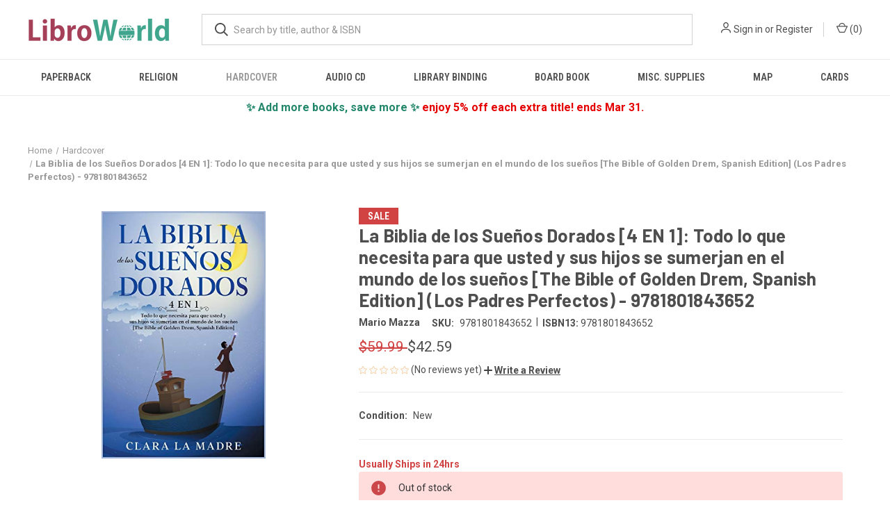

--- FILE ---
content_type: text/html; charset=utf-8
request_url: https://www.google.com/recaptcha/api2/anchor?ar=1&k=6LdIgnIaAAAAAEfJgRvnelRkaxYqQvOd_YGc2bCH&co=aHR0cHM6Ly93d3cubGlicm93b3JsZC5jb206NDQz&hl=en&v=PoyoqOPhxBO7pBk68S4YbpHZ&size=normal&anchor-ms=20000&execute-ms=30000&cb=f7ywu2rbxfve
body_size: 49248
content:
<!DOCTYPE HTML><html dir="ltr" lang="en"><head><meta http-equiv="Content-Type" content="text/html; charset=UTF-8">
<meta http-equiv="X-UA-Compatible" content="IE=edge">
<title>reCAPTCHA</title>
<style type="text/css">
/* cyrillic-ext */
@font-face {
  font-family: 'Roboto';
  font-style: normal;
  font-weight: 400;
  font-stretch: 100%;
  src: url(//fonts.gstatic.com/s/roboto/v48/KFO7CnqEu92Fr1ME7kSn66aGLdTylUAMa3GUBHMdazTgWw.woff2) format('woff2');
  unicode-range: U+0460-052F, U+1C80-1C8A, U+20B4, U+2DE0-2DFF, U+A640-A69F, U+FE2E-FE2F;
}
/* cyrillic */
@font-face {
  font-family: 'Roboto';
  font-style: normal;
  font-weight: 400;
  font-stretch: 100%;
  src: url(//fonts.gstatic.com/s/roboto/v48/KFO7CnqEu92Fr1ME7kSn66aGLdTylUAMa3iUBHMdazTgWw.woff2) format('woff2');
  unicode-range: U+0301, U+0400-045F, U+0490-0491, U+04B0-04B1, U+2116;
}
/* greek-ext */
@font-face {
  font-family: 'Roboto';
  font-style: normal;
  font-weight: 400;
  font-stretch: 100%;
  src: url(//fonts.gstatic.com/s/roboto/v48/KFO7CnqEu92Fr1ME7kSn66aGLdTylUAMa3CUBHMdazTgWw.woff2) format('woff2');
  unicode-range: U+1F00-1FFF;
}
/* greek */
@font-face {
  font-family: 'Roboto';
  font-style: normal;
  font-weight: 400;
  font-stretch: 100%;
  src: url(//fonts.gstatic.com/s/roboto/v48/KFO7CnqEu92Fr1ME7kSn66aGLdTylUAMa3-UBHMdazTgWw.woff2) format('woff2');
  unicode-range: U+0370-0377, U+037A-037F, U+0384-038A, U+038C, U+038E-03A1, U+03A3-03FF;
}
/* math */
@font-face {
  font-family: 'Roboto';
  font-style: normal;
  font-weight: 400;
  font-stretch: 100%;
  src: url(//fonts.gstatic.com/s/roboto/v48/KFO7CnqEu92Fr1ME7kSn66aGLdTylUAMawCUBHMdazTgWw.woff2) format('woff2');
  unicode-range: U+0302-0303, U+0305, U+0307-0308, U+0310, U+0312, U+0315, U+031A, U+0326-0327, U+032C, U+032F-0330, U+0332-0333, U+0338, U+033A, U+0346, U+034D, U+0391-03A1, U+03A3-03A9, U+03B1-03C9, U+03D1, U+03D5-03D6, U+03F0-03F1, U+03F4-03F5, U+2016-2017, U+2034-2038, U+203C, U+2040, U+2043, U+2047, U+2050, U+2057, U+205F, U+2070-2071, U+2074-208E, U+2090-209C, U+20D0-20DC, U+20E1, U+20E5-20EF, U+2100-2112, U+2114-2115, U+2117-2121, U+2123-214F, U+2190, U+2192, U+2194-21AE, U+21B0-21E5, U+21F1-21F2, U+21F4-2211, U+2213-2214, U+2216-22FF, U+2308-230B, U+2310, U+2319, U+231C-2321, U+2336-237A, U+237C, U+2395, U+239B-23B7, U+23D0, U+23DC-23E1, U+2474-2475, U+25AF, U+25B3, U+25B7, U+25BD, U+25C1, U+25CA, U+25CC, U+25FB, U+266D-266F, U+27C0-27FF, U+2900-2AFF, U+2B0E-2B11, U+2B30-2B4C, U+2BFE, U+3030, U+FF5B, U+FF5D, U+1D400-1D7FF, U+1EE00-1EEFF;
}
/* symbols */
@font-face {
  font-family: 'Roboto';
  font-style: normal;
  font-weight: 400;
  font-stretch: 100%;
  src: url(//fonts.gstatic.com/s/roboto/v48/KFO7CnqEu92Fr1ME7kSn66aGLdTylUAMaxKUBHMdazTgWw.woff2) format('woff2');
  unicode-range: U+0001-000C, U+000E-001F, U+007F-009F, U+20DD-20E0, U+20E2-20E4, U+2150-218F, U+2190, U+2192, U+2194-2199, U+21AF, U+21E6-21F0, U+21F3, U+2218-2219, U+2299, U+22C4-22C6, U+2300-243F, U+2440-244A, U+2460-24FF, U+25A0-27BF, U+2800-28FF, U+2921-2922, U+2981, U+29BF, U+29EB, U+2B00-2BFF, U+4DC0-4DFF, U+FFF9-FFFB, U+10140-1018E, U+10190-1019C, U+101A0, U+101D0-101FD, U+102E0-102FB, U+10E60-10E7E, U+1D2C0-1D2D3, U+1D2E0-1D37F, U+1F000-1F0FF, U+1F100-1F1AD, U+1F1E6-1F1FF, U+1F30D-1F30F, U+1F315, U+1F31C, U+1F31E, U+1F320-1F32C, U+1F336, U+1F378, U+1F37D, U+1F382, U+1F393-1F39F, U+1F3A7-1F3A8, U+1F3AC-1F3AF, U+1F3C2, U+1F3C4-1F3C6, U+1F3CA-1F3CE, U+1F3D4-1F3E0, U+1F3ED, U+1F3F1-1F3F3, U+1F3F5-1F3F7, U+1F408, U+1F415, U+1F41F, U+1F426, U+1F43F, U+1F441-1F442, U+1F444, U+1F446-1F449, U+1F44C-1F44E, U+1F453, U+1F46A, U+1F47D, U+1F4A3, U+1F4B0, U+1F4B3, U+1F4B9, U+1F4BB, U+1F4BF, U+1F4C8-1F4CB, U+1F4D6, U+1F4DA, U+1F4DF, U+1F4E3-1F4E6, U+1F4EA-1F4ED, U+1F4F7, U+1F4F9-1F4FB, U+1F4FD-1F4FE, U+1F503, U+1F507-1F50B, U+1F50D, U+1F512-1F513, U+1F53E-1F54A, U+1F54F-1F5FA, U+1F610, U+1F650-1F67F, U+1F687, U+1F68D, U+1F691, U+1F694, U+1F698, U+1F6AD, U+1F6B2, U+1F6B9-1F6BA, U+1F6BC, U+1F6C6-1F6CF, U+1F6D3-1F6D7, U+1F6E0-1F6EA, U+1F6F0-1F6F3, U+1F6F7-1F6FC, U+1F700-1F7FF, U+1F800-1F80B, U+1F810-1F847, U+1F850-1F859, U+1F860-1F887, U+1F890-1F8AD, U+1F8B0-1F8BB, U+1F8C0-1F8C1, U+1F900-1F90B, U+1F93B, U+1F946, U+1F984, U+1F996, U+1F9E9, U+1FA00-1FA6F, U+1FA70-1FA7C, U+1FA80-1FA89, U+1FA8F-1FAC6, U+1FACE-1FADC, U+1FADF-1FAE9, U+1FAF0-1FAF8, U+1FB00-1FBFF;
}
/* vietnamese */
@font-face {
  font-family: 'Roboto';
  font-style: normal;
  font-weight: 400;
  font-stretch: 100%;
  src: url(//fonts.gstatic.com/s/roboto/v48/KFO7CnqEu92Fr1ME7kSn66aGLdTylUAMa3OUBHMdazTgWw.woff2) format('woff2');
  unicode-range: U+0102-0103, U+0110-0111, U+0128-0129, U+0168-0169, U+01A0-01A1, U+01AF-01B0, U+0300-0301, U+0303-0304, U+0308-0309, U+0323, U+0329, U+1EA0-1EF9, U+20AB;
}
/* latin-ext */
@font-face {
  font-family: 'Roboto';
  font-style: normal;
  font-weight: 400;
  font-stretch: 100%;
  src: url(//fonts.gstatic.com/s/roboto/v48/KFO7CnqEu92Fr1ME7kSn66aGLdTylUAMa3KUBHMdazTgWw.woff2) format('woff2');
  unicode-range: U+0100-02BA, U+02BD-02C5, U+02C7-02CC, U+02CE-02D7, U+02DD-02FF, U+0304, U+0308, U+0329, U+1D00-1DBF, U+1E00-1E9F, U+1EF2-1EFF, U+2020, U+20A0-20AB, U+20AD-20C0, U+2113, U+2C60-2C7F, U+A720-A7FF;
}
/* latin */
@font-face {
  font-family: 'Roboto';
  font-style: normal;
  font-weight: 400;
  font-stretch: 100%;
  src: url(//fonts.gstatic.com/s/roboto/v48/KFO7CnqEu92Fr1ME7kSn66aGLdTylUAMa3yUBHMdazQ.woff2) format('woff2');
  unicode-range: U+0000-00FF, U+0131, U+0152-0153, U+02BB-02BC, U+02C6, U+02DA, U+02DC, U+0304, U+0308, U+0329, U+2000-206F, U+20AC, U+2122, U+2191, U+2193, U+2212, U+2215, U+FEFF, U+FFFD;
}
/* cyrillic-ext */
@font-face {
  font-family: 'Roboto';
  font-style: normal;
  font-weight: 500;
  font-stretch: 100%;
  src: url(//fonts.gstatic.com/s/roboto/v48/KFO7CnqEu92Fr1ME7kSn66aGLdTylUAMa3GUBHMdazTgWw.woff2) format('woff2');
  unicode-range: U+0460-052F, U+1C80-1C8A, U+20B4, U+2DE0-2DFF, U+A640-A69F, U+FE2E-FE2F;
}
/* cyrillic */
@font-face {
  font-family: 'Roboto';
  font-style: normal;
  font-weight: 500;
  font-stretch: 100%;
  src: url(//fonts.gstatic.com/s/roboto/v48/KFO7CnqEu92Fr1ME7kSn66aGLdTylUAMa3iUBHMdazTgWw.woff2) format('woff2');
  unicode-range: U+0301, U+0400-045F, U+0490-0491, U+04B0-04B1, U+2116;
}
/* greek-ext */
@font-face {
  font-family: 'Roboto';
  font-style: normal;
  font-weight: 500;
  font-stretch: 100%;
  src: url(//fonts.gstatic.com/s/roboto/v48/KFO7CnqEu92Fr1ME7kSn66aGLdTylUAMa3CUBHMdazTgWw.woff2) format('woff2');
  unicode-range: U+1F00-1FFF;
}
/* greek */
@font-face {
  font-family: 'Roboto';
  font-style: normal;
  font-weight: 500;
  font-stretch: 100%;
  src: url(//fonts.gstatic.com/s/roboto/v48/KFO7CnqEu92Fr1ME7kSn66aGLdTylUAMa3-UBHMdazTgWw.woff2) format('woff2');
  unicode-range: U+0370-0377, U+037A-037F, U+0384-038A, U+038C, U+038E-03A1, U+03A3-03FF;
}
/* math */
@font-face {
  font-family: 'Roboto';
  font-style: normal;
  font-weight: 500;
  font-stretch: 100%;
  src: url(//fonts.gstatic.com/s/roboto/v48/KFO7CnqEu92Fr1ME7kSn66aGLdTylUAMawCUBHMdazTgWw.woff2) format('woff2');
  unicode-range: U+0302-0303, U+0305, U+0307-0308, U+0310, U+0312, U+0315, U+031A, U+0326-0327, U+032C, U+032F-0330, U+0332-0333, U+0338, U+033A, U+0346, U+034D, U+0391-03A1, U+03A3-03A9, U+03B1-03C9, U+03D1, U+03D5-03D6, U+03F0-03F1, U+03F4-03F5, U+2016-2017, U+2034-2038, U+203C, U+2040, U+2043, U+2047, U+2050, U+2057, U+205F, U+2070-2071, U+2074-208E, U+2090-209C, U+20D0-20DC, U+20E1, U+20E5-20EF, U+2100-2112, U+2114-2115, U+2117-2121, U+2123-214F, U+2190, U+2192, U+2194-21AE, U+21B0-21E5, U+21F1-21F2, U+21F4-2211, U+2213-2214, U+2216-22FF, U+2308-230B, U+2310, U+2319, U+231C-2321, U+2336-237A, U+237C, U+2395, U+239B-23B7, U+23D0, U+23DC-23E1, U+2474-2475, U+25AF, U+25B3, U+25B7, U+25BD, U+25C1, U+25CA, U+25CC, U+25FB, U+266D-266F, U+27C0-27FF, U+2900-2AFF, U+2B0E-2B11, U+2B30-2B4C, U+2BFE, U+3030, U+FF5B, U+FF5D, U+1D400-1D7FF, U+1EE00-1EEFF;
}
/* symbols */
@font-face {
  font-family: 'Roboto';
  font-style: normal;
  font-weight: 500;
  font-stretch: 100%;
  src: url(//fonts.gstatic.com/s/roboto/v48/KFO7CnqEu92Fr1ME7kSn66aGLdTylUAMaxKUBHMdazTgWw.woff2) format('woff2');
  unicode-range: U+0001-000C, U+000E-001F, U+007F-009F, U+20DD-20E0, U+20E2-20E4, U+2150-218F, U+2190, U+2192, U+2194-2199, U+21AF, U+21E6-21F0, U+21F3, U+2218-2219, U+2299, U+22C4-22C6, U+2300-243F, U+2440-244A, U+2460-24FF, U+25A0-27BF, U+2800-28FF, U+2921-2922, U+2981, U+29BF, U+29EB, U+2B00-2BFF, U+4DC0-4DFF, U+FFF9-FFFB, U+10140-1018E, U+10190-1019C, U+101A0, U+101D0-101FD, U+102E0-102FB, U+10E60-10E7E, U+1D2C0-1D2D3, U+1D2E0-1D37F, U+1F000-1F0FF, U+1F100-1F1AD, U+1F1E6-1F1FF, U+1F30D-1F30F, U+1F315, U+1F31C, U+1F31E, U+1F320-1F32C, U+1F336, U+1F378, U+1F37D, U+1F382, U+1F393-1F39F, U+1F3A7-1F3A8, U+1F3AC-1F3AF, U+1F3C2, U+1F3C4-1F3C6, U+1F3CA-1F3CE, U+1F3D4-1F3E0, U+1F3ED, U+1F3F1-1F3F3, U+1F3F5-1F3F7, U+1F408, U+1F415, U+1F41F, U+1F426, U+1F43F, U+1F441-1F442, U+1F444, U+1F446-1F449, U+1F44C-1F44E, U+1F453, U+1F46A, U+1F47D, U+1F4A3, U+1F4B0, U+1F4B3, U+1F4B9, U+1F4BB, U+1F4BF, U+1F4C8-1F4CB, U+1F4D6, U+1F4DA, U+1F4DF, U+1F4E3-1F4E6, U+1F4EA-1F4ED, U+1F4F7, U+1F4F9-1F4FB, U+1F4FD-1F4FE, U+1F503, U+1F507-1F50B, U+1F50D, U+1F512-1F513, U+1F53E-1F54A, U+1F54F-1F5FA, U+1F610, U+1F650-1F67F, U+1F687, U+1F68D, U+1F691, U+1F694, U+1F698, U+1F6AD, U+1F6B2, U+1F6B9-1F6BA, U+1F6BC, U+1F6C6-1F6CF, U+1F6D3-1F6D7, U+1F6E0-1F6EA, U+1F6F0-1F6F3, U+1F6F7-1F6FC, U+1F700-1F7FF, U+1F800-1F80B, U+1F810-1F847, U+1F850-1F859, U+1F860-1F887, U+1F890-1F8AD, U+1F8B0-1F8BB, U+1F8C0-1F8C1, U+1F900-1F90B, U+1F93B, U+1F946, U+1F984, U+1F996, U+1F9E9, U+1FA00-1FA6F, U+1FA70-1FA7C, U+1FA80-1FA89, U+1FA8F-1FAC6, U+1FACE-1FADC, U+1FADF-1FAE9, U+1FAF0-1FAF8, U+1FB00-1FBFF;
}
/* vietnamese */
@font-face {
  font-family: 'Roboto';
  font-style: normal;
  font-weight: 500;
  font-stretch: 100%;
  src: url(//fonts.gstatic.com/s/roboto/v48/KFO7CnqEu92Fr1ME7kSn66aGLdTylUAMa3OUBHMdazTgWw.woff2) format('woff2');
  unicode-range: U+0102-0103, U+0110-0111, U+0128-0129, U+0168-0169, U+01A0-01A1, U+01AF-01B0, U+0300-0301, U+0303-0304, U+0308-0309, U+0323, U+0329, U+1EA0-1EF9, U+20AB;
}
/* latin-ext */
@font-face {
  font-family: 'Roboto';
  font-style: normal;
  font-weight: 500;
  font-stretch: 100%;
  src: url(//fonts.gstatic.com/s/roboto/v48/KFO7CnqEu92Fr1ME7kSn66aGLdTylUAMa3KUBHMdazTgWw.woff2) format('woff2');
  unicode-range: U+0100-02BA, U+02BD-02C5, U+02C7-02CC, U+02CE-02D7, U+02DD-02FF, U+0304, U+0308, U+0329, U+1D00-1DBF, U+1E00-1E9F, U+1EF2-1EFF, U+2020, U+20A0-20AB, U+20AD-20C0, U+2113, U+2C60-2C7F, U+A720-A7FF;
}
/* latin */
@font-face {
  font-family: 'Roboto';
  font-style: normal;
  font-weight: 500;
  font-stretch: 100%;
  src: url(//fonts.gstatic.com/s/roboto/v48/KFO7CnqEu92Fr1ME7kSn66aGLdTylUAMa3yUBHMdazQ.woff2) format('woff2');
  unicode-range: U+0000-00FF, U+0131, U+0152-0153, U+02BB-02BC, U+02C6, U+02DA, U+02DC, U+0304, U+0308, U+0329, U+2000-206F, U+20AC, U+2122, U+2191, U+2193, U+2212, U+2215, U+FEFF, U+FFFD;
}
/* cyrillic-ext */
@font-face {
  font-family: 'Roboto';
  font-style: normal;
  font-weight: 900;
  font-stretch: 100%;
  src: url(//fonts.gstatic.com/s/roboto/v48/KFO7CnqEu92Fr1ME7kSn66aGLdTylUAMa3GUBHMdazTgWw.woff2) format('woff2');
  unicode-range: U+0460-052F, U+1C80-1C8A, U+20B4, U+2DE0-2DFF, U+A640-A69F, U+FE2E-FE2F;
}
/* cyrillic */
@font-face {
  font-family: 'Roboto';
  font-style: normal;
  font-weight: 900;
  font-stretch: 100%;
  src: url(//fonts.gstatic.com/s/roboto/v48/KFO7CnqEu92Fr1ME7kSn66aGLdTylUAMa3iUBHMdazTgWw.woff2) format('woff2');
  unicode-range: U+0301, U+0400-045F, U+0490-0491, U+04B0-04B1, U+2116;
}
/* greek-ext */
@font-face {
  font-family: 'Roboto';
  font-style: normal;
  font-weight: 900;
  font-stretch: 100%;
  src: url(//fonts.gstatic.com/s/roboto/v48/KFO7CnqEu92Fr1ME7kSn66aGLdTylUAMa3CUBHMdazTgWw.woff2) format('woff2');
  unicode-range: U+1F00-1FFF;
}
/* greek */
@font-face {
  font-family: 'Roboto';
  font-style: normal;
  font-weight: 900;
  font-stretch: 100%;
  src: url(//fonts.gstatic.com/s/roboto/v48/KFO7CnqEu92Fr1ME7kSn66aGLdTylUAMa3-UBHMdazTgWw.woff2) format('woff2');
  unicode-range: U+0370-0377, U+037A-037F, U+0384-038A, U+038C, U+038E-03A1, U+03A3-03FF;
}
/* math */
@font-face {
  font-family: 'Roboto';
  font-style: normal;
  font-weight: 900;
  font-stretch: 100%;
  src: url(//fonts.gstatic.com/s/roboto/v48/KFO7CnqEu92Fr1ME7kSn66aGLdTylUAMawCUBHMdazTgWw.woff2) format('woff2');
  unicode-range: U+0302-0303, U+0305, U+0307-0308, U+0310, U+0312, U+0315, U+031A, U+0326-0327, U+032C, U+032F-0330, U+0332-0333, U+0338, U+033A, U+0346, U+034D, U+0391-03A1, U+03A3-03A9, U+03B1-03C9, U+03D1, U+03D5-03D6, U+03F0-03F1, U+03F4-03F5, U+2016-2017, U+2034-2038, U+203C, U+2040, U+2043, U+2047, U+2050, U+2057, U+205F, U+2070-2071, U+2074-208E, U+2090-209C, U+20D0-20DC, U+20E1, U+20E5-20EF, U+2100-2112, U+2114-2115, U+2117-2121, U+2123-214F, U+2190, U+2192, U+2194-21AE, U+21B0-21E5, U+21F1-21F2, U+21F4-2211, U+2213-2214, U+2216-22FF, U+2308-230B, U+2310, U+2319, U+231C-2321, U+2336-237A, U+237C, U+2395, U+239B-23B7, U+23D0, U+23DC-23E1, U+2474-2475, U+25AF, U+25B3, U+25B7, U+25BD, U+25C1, U+25CA, U+25CC, U+25FB, U+266D-266F, U+27C0-27FF, U+2900-2AFF, U+2B0E-2B11, U+2B30-2B4C, U+2BFE, U+3030, U+FF5B, U+FF5D, U+1D400-1D7FF, U+1EE00-1EEFF;
}
/* symbols */
@font-face {
  font-family: 'Roboto';
  font-style: normal;
  font-weight: 900;
  font-stretch: 100%;
  src: url(//fonts.gstatic.com/s/roboto/v48/KFO7CnqEu92Fr1ME7kSn66aGLdTylUAMaxKUBHMdazTgWw.woff2) format('woff2');
  unicode-range: U+0001-000C, U+000E-001F, U+007F-009F, U+20DD-20E0, U+20E2-20E4, U+2150-218F, U+2190, U+2192, U+2194-2199, U+21AF, U+21E6-21F0, U+21F3, U+2218-2219, U+2299, U+22C4-22C6, U+2300-243F, U+2440-244A, U+2460-24FF, U+25A0-27BF, U+2800-28FF, U+2921-2922, U+2981, U+29BF, U+29EB, U+2B00-2BFF, U+4DC0-4DFF, U+FFF9-FFFB, U+10140-1018E, U+10190-1019C, U+101A0, U+101D0-101FD, U+102E0-102FB, U+10E60-10E7E, U+1D2C0-1D2D3, U+1D2E0-1D37F, U+1F000-1F0FF, U+1F100-1F1AD, U+1F1E6-1F1FF, U+1F30D-1F30F, U+1F315, U+1F31C, U+1F31E, U+1F320-1F32C, U+1F336, U+1F378, U+1F37D, U+1F382, U+1F393-1F39F, U+1F3A7-1F3A8, U+1F3AC-1F3AF, U+1F3C2, U+1F3C4-1F3C6, U+1F3CA-1F3CE, U+1F3D4-1F3E0, U+1F3ED, U+1F3F1-1F3F3, U+1F3F5-1F3F7, U+1F408, U+1F415, U+1F41F, U+1F426, U+1F43F, U+1F441-1F442, U+1F444, U+1F446-1F449, U+1F44C-1F44E, U+1F453, U+1F46A, U+1F47D, U+1F4A3, U+1F4B0, U+1F4B3, U+1F4B9, U+1F4BB, U+1F4BF, U+1F4C8-1F4CB, U+1F4D6, U+1F4DA, U+1F4DF, U+1F4E3-1F4E6, U+1F4EA-1F4ED, U+1F4F7, U+1F4F9-1F4FB, U+1F4FD-1F4FE, U+1F503, U+1F507-1F50B, U+1F50D, U+1F512-1F513, U+1F53E-1F54A, U+1F54F-1F5FA, U+1F610, U+1F650-1F67F, U+1F687, U+1F68D, U+1F691, U+1F694, U+1F698, U+1F6AD, U+1F6B2, U+1F6B9-1F6BA, U+1F6BC, U+1F6C6-1F6CF, U+1F6D3-1F6D7, U+1F6E0-1F6EA, U+1F6F0-1F6F3, U+1F6F7-1F6FC, U+1F700-1F7FF, U+1F800-1F80B, U+1F810-1F847, U+1F850-1F859, U+1F860-1F887, U+1F890-1F8AD, U+1F8B0-1F8BB, U+1F8C0-1F8C1, U+1F900-1F90B, U+1F93B, U+1F946, U+1F984, U+1F996, U+1F9E9, U+1FA00-1FA6F, U+1FA70-1FA7C, U+1FA80-1FA89, U+1FA8F-1FAC6, U+1FACE-1FADC, U+1FADF-1FAE9, U+1FAF0-1FAF8, U+1FB00-1FBFF;
}
/* vietnamese */
@font-face {
  font-family: 'Roboto';
  font-style: normal;
  font-weight: 900;
  font-stretch: 100%;
  src: url(//fonts.gstatic.com/s/roboto/v48/KFO7CnqEu92Fr1ME7kSn66aGLdTylUAMa3OUBHMdazTgWw.woff2) format('woff2');
  unicode-range: U+0102-0103, U+0110-0111, U+0128-0129, U+0168-0169, U+01A0-01A1, U+01AF-01B0, U+0300-0301, U+0303-0304, U+0308-0309, U+0323, U+0329, U+1EA0-1EF9, U+20AB;
}
/* latin-ext */
@font-face {
  font-family: 'Roboto';
  font-style: normal;
  font-weight: 900;
  font-stretch: 100%;
  src: url(//fonts.gstatic.com/s/roboto/v48/KFO7CnqEu92Fr1ME7kSn66aGLdTylUAMa3KUBHMdazTgWw.woff2) format('woff2');
  unicode-range: U+0100-02BA, U+02BD-02C5, U+02C7-02CC, U+02CE-02D7, U+02DD-02FF, U+0304, U+0308, U+0329, U+1D00-1DBF, U+1E00-1E9F, U+1EF2-1EFF, U+2020, U+20A0-20AB, U+20AD-20C0, U+2113, U+2C60-2C7F, U+A720-A7FF;
}
/* latin */
@font-face {
  font-family: 'Roboto';
  font-style: normal;
  font-weight: 900;
  font-stretch: 100%;
  src: url(//fonts.gstatic.com/s/roboto/v48/KFO7CnqEu92Fr1ME7kSn66aGLdTylUAMa3yUBHMdazQ.woff2) format('woff2');
  unicode-range: U+0000-00FF, U+0131, U+0152-0153, U+02BB-02BC, U+02C6, U+02DA, U+02DC, U+0304, U+0308, U+0329, U+2000-206F, U+20AC, U+2122, U+2191, U+2193, U+2212, U+2215, U+FEFF, U+FFFD;
}

</style>
<link rel="stylesheet" type="text/css" href="https://www.gstatic.com/recaptcha/releases/PoyoqOPhxBO7pBk68S4YbpHZ/styles__ltr.css">
<script nonce="dGB4cHf8rq8nlQUZtIOJjA" type="text/javascript">window['__recaptcha_api'] = 'https://www.google.com/recaptcha/api2/';</script>
<script type="text/javascript" src="https://www.gstatic.com/recaptcha/releases/PoyoqOPhxBO7pBk68S4YbpHZ/recaptcha__en.js" nonce="dGB4cHf8rq8nlQUZtIOJjA">
      
    </script></head>
<body><div id="rc-anchor-alert" class="rc-anchor-alert"></div>
<input type="hidden" id="recaptcha-token" value="[base64]">
<script type="text/javascript" nonce="dGB4cHf8rq8nlQUZtIOJjA">
      recaptcha.anchor.Main.init("[\x22ainput\x22,[\x22bgdata\x22,\x22\x22,\[base64]/[base64]/[base64]/[base64]/[base64]/[base64]/KGcoTywyNTMsTy5PKSxVRyhPLEMpKTpnKE8sMjUzLEMpLE8pKSxsKSksTykpfSxieT1mdW5jdGlvbihDLE8sdSxsKXtmb3IobD0odT1SKEMpLDApO08+MDtPLS0pbD1sPDw4fFooQyk7ZyhDLHUsbCl9LFVHPWZ1bmN0aW9uKEMsTyl7Qy5pLmxlbmd0aD4xMDQ/[base64]/[base64]/[base64]/[base64]/[base64]/[base64]/[base64]\\u003d\x22,\[base64]\\u003d\\u003d\x22,\x22eBVAw44DwpPDlMO0woFKT087w7UNSEbDqcKuVxEpeFlodFZtcQppwrFMwrLCsgYCw54Sw48Rwr0ew7Yaw6kkwq8Rw6fDsATCpwlWw7rDiGlVAz4wQnQAwot9P2sNS2fCssOtw7/DgUDDnnzDgDvCiWc4L0VvdcOHwonDsDB/TsOMw7NmwqDDvsOTw5NQwqBMK8OoWcK6KinCscKWw6hMN8KEw5Z0woLCjg/DlMOqLybCp0ombgrCvsOqUcKlw5kfw7jDn8ODw4HCosKAA8OJwqRsw67CtBfCkcOUwoPDm8KwwrJjwoZNeX1zwp01JsOIPMOhwqsQw4DCocOaw64BHzvCo8OUw5XCpAzDqcK5F8Oyw5/Dk8O+w63DisK3w77DuB4FK3QGH8O/SSjDuiDCqUsUUnw/TMOSw5HDkMKnc8K/w5wvA8KqGMK9wrAgwogRbMKCw70Qwo7CmHAyUV4wwqHCvUvDqcK0NUXCjsKwwrEQwofCtw/Duw4hw4IwPsKLwrQQwrkmIErCgMKxw70lwqjDrCnCoF5sFmbDgsO4JzoGwpkqwoh0cTTDsRPDusKZw4Qiw6nDj3Etw7UmwqZDJnfCv8KEwoAIwqQWwpRaw551w4xuwo8wcg8cwqvCuQ3DjMK5wobDrmsaA8Kmw6/DlcK0P3Y8DTzCt8KdeifDgMOlcsO+wqDCtwF2CMK7wqYpCMOMw4dRRcK3F8KVekdtwqXDvMOowrXChVwVwrpVwoHCqSXDvMKLdUVhw4VRw71GJAvDpcOnVFrClTs2wqRCw74gZcOqQiUDw5TCocKPHsK7w4VLw655fxEDYjrDjXE0CsOUZSvDlsOyYsKDWWU/M8OMBMO+w5nDiALDocO0wrYMw7JbLH9Pw7PCoBkfWcObwo8pwpLCgcKjD1U/w4nDmCxtwovDkQZ6GVnCqX/DsMOEVktww5DDosO+w7cSwrDDu1/CrHTCr3PDrmInKAjCl8Kkw5RFN8KNJz5Iw70vw7EuwqjDijUUEsO5w7HDnMK+wqjDtsKlNsKRNcOZD8OCf8K+FsKkw7nClcOhWsKyf2NIwq/CtsKxIsK9WcO1ej/DsBvCgsOcworDgcOVEjJZw4jDisOBwqlcw5XCmcOuwoHDs8KHLFvDjlXCpEjDuULCo8KUI3DDnFMvQMOUw74HLcOJZ8Otw4sSw7LDm0PDmj4Dw7TCj8OSw7EXVsKNEyoQGcOmBlLCsjzDnsOSUCEecMK7RicOwoZnfGHDlWsOPlbClcOSwqI5W3zCrV/CvVLDqgwTw7dbw5PDsMKcwonClsK/w6PDsXrCgcK+DX/CjcOuLcKbwrM7G8K7aMOsw4UWw6w7ITrDsBTDhF4nc8KDD3bCmBzDnncaewRww70Nw7hKwoMfw57DiHXDmMK3w44TcsKqM1zChisJwr/[base64]/[base64]/CgMKYwoHDsHXDpjXCsMONwqVqwrrCh8KwD0TDjjjCn2HDjMOrwo3DqAvDik8Jw7gcAMOnXMOaw4TDgiDCojzDqCfDsj9sAVcrwp0AwonCtQU1Z8K2KcKEw7tNLWgKwpYfK2DDrzfCpsOfw4bDq8OOwqE0wo4pw6RRV8KawrMLwo7Cr8KIw5QEwqjCsMKdCcKkU8O/IMK3BHN4w68CwqRVYMOUwpUkAR3DrMOgY8KLOC7ClcK9wpXDiD/Ck8K9w7gXwp9kwpIyw6jCriAmLMKJfEdbOsOlwqFtHyJYwrjCo0nDlAh1w4LDixfDjlPCuREFw7w7wrrDgGlTGD7DnnLChsK0w79nw58xE8Ktw6rCh3PDo8KMwrBZw4vDr8OUw6DCggDDq8Kqw7w/[base64]/w53Cv2gkK8Ogw4A7dsOUwrnDrBY9w63DmVbCmsKoUWjCmcOGchonw4B+w7d8w6J5dcKYV8OCD2LChMOcF8K9fyI3ScODwpAbw7oDL8Oeb1InwrvCukgUK8KYAGzDjm3DjsKNw5PCk1F+TsKwN8KYDAXDrcONNQvCn8OLfXvCp8Kra1/Dl8KcLw3ChBnDuS/Cgy3Dv1zDgAZ+wpTCnMOvb8K/w5IAwqZIwrDCmcKlPFB8KSB5wpzDlcKBw4sgwrHCuXrClTorGHfCj8KTWDvDiMKTABzCr8KbW3DDsjXDr8O4LiPCkgzDocK9wp1QTsO9LmpNw5Zmwr7ChcKzw6xoIAM3w6TCusKBPMO7wrnDl8Osw4d6wrIXbz9ELCPDk8KlcEXDisOcwo7DmFLCoQ/[base64]/wpjCscKRw7EMTsOdwobDu2AoY8K+KcOmAgAZwq0YfQfDt8KAZ8K5w7MdR8Kne1/DnFXCjsK7wo3ChMKIwrl1O8KNUcKjwqzDr8Kcw6lTw63DjT7CkMKIwp0BZyMQHBMCwq/Cs8KbTcOoXsKjHRbCjWbCisKXw6UXwrsjFcOUeztkw6vCrMKNTGpmZiXCl8K/SX7CnWBxZMO0AMOdIhw/w5XCksOawpnDrGonYMObwpLCm8K8w59Rw6Jmw60swprDlcOJB8OqAMOTwqU2wqAZK8KKAVYAw5fDqD0/[base64]/AhbDqcK/wrnCv2HDg8OzwpLCksOSSRM3w6zCksKJw7LDsWJYw55xWMKkw4NwAsO7wop7wrhiVVh2fQ7DjAUEVFpqwr49w7XDusOzwpDDlA0VwrVQwrAOJ1YqwojDt8O8W8OOV8K/d8KubU8Zwo1hw6bDnljDmxbCsGs1fcKYwqBvP8ODwrJUw77Dg1DDhWwHwpPDmcKVw5DCiMKKEMOPwozCksOhwop3JcKUKit4w6/CpMOPwq3CvG8SQhcLAMK5C0vCocKuEw3DvcK3w7XDvMKaw4rCj8O7UMONwqbDvcOndMKUUMKUw5IzI1TDpUELdcK6w4bDoMK+HcOqZsOgw78YJEbChTTDnykGBil2JBpNYgALwocIw50Zwq/[base64]/Dp8OnVsK1wqDCuHfDk0YOw7bDtg5KUANbDn/[base64]/CuMK4w79rZTzDpsKfwptLL8OAw4PDqRTCpMOEwoXDlG5SZsOXw4sXCMKiw4rCmnRsGn/Dg0wYw5fDrcKOw7QvcC7CiCFZw7fCsVEGO1zDmk1tUcOCwolkKcO6SitVw7/[base64]/[base64]/CgMK7H3jCrcKeTcK8wrbCjRLCoETCrMKNLQtFwpbDiMOBThs5w7l6wrEfGMOuwpZoE8OSw4DDrR3DnAgyEMKcw7/CgQplw43CoilFw41rw6BowrV9BkHDjTnCmljDvcOjfsOrN8Kaw67Ck8O+w7s3w5LDp8KjGcOPw6Viw5hQbxgUPgMDwp/ChcKgGQbDpcKjXcKFIcK5LlPCl8OuwqTDqUIuXyXDicKIfcOkwpQ6bC/DrgBLwpjDoirChmfDg8OIacO0UWTDtxbClTfCksOlw6bCocOPwoDDgAArwq/[base64]/DmcO9GcKDJ1/Cu8OgwpbDr8O/RnTDm0EMwqYTwp3CnFZowo9vThHDqMOcCsOQwrrDkSMmwqg/LjnCiSnCigoEOMObPh/[base64]/Ch3PChcKqMHbCv8KbExcpw4vCvHbCt8KVwoDDjB7Cpw4Ewpx+ZMOKdFcVwogCMSfCjsKLwrFnw7QfLCnDqXRNwr4NwpLDikXDv8KUw5h/ehbDk2XCr8KYMsKJw5p9w6cVGcOAw7XCgnXDiB3DqsOPZ8OBSivDvDIAG8O6MSACwp/Cn8OfShnDmMONwoAEXnHDrcOowqfCmMKnwpt4DHXCtAnCn8KYJw5RM8OzEMKjwo7CisKCBU8nwoNaw4TCisKJKMKsWMK2w7ECSgTCqmQebcOHwpNxw6LDv8O2V8KBwrzDigBjXWjDqMKHw7/CqiXDv8KiVsOaJsKEWwnDj8KywovDq8KRwoLCscKaLxPDjxBmwoB0R8K/NsOEZwTChyIDegc6wqHCl1AZYx98IcKfA8Kew7oywp10Q8KjBC7DnWbDusKcaWvDuwp7N8KnwofCi1zCpsKjw6hBSxvClMOOwonDqFQwwqHCqW3DpMOVwo/CvSrDnwnDhcOfw7UuGcKIFsOqw6Z9eQ3CmXclN8O6wo53wrnClVrDlUTDuMOswpzDlBTCiMKkw5rDicKETH1FAMKNwojClcOxeWfDlW/CoMOKaX7CicOiCcOaw6LCs2XDtcOTwrPCtVdCw6kdw5HCjcOhwq/ChW1QOh7DiULDv8KwJMOXOC1oZwEefMOvwoEKwpHDumcPw4gIwpISGRdjw6IiRh3CkF/ChjwnwqcIw47CpsK/JsOgVhtHw6XClcKWQAlqwr5Ww5VNWjzDrcOxw5gTXMK9wqHCkzFwDMKYwqnCpA8OwoAoG8KcbVvCrFrCpcOgw6AGw7/CssKswonCv8KcSmPDrMK1wrgOBcO6w43Dn2QUwp0QLBEvwpBSw5nCnMO0ZAMTw6RBwq/Di8K1C8Kgw60hw5YuLcOIwqI4wpnCkS9iC0VtwoF9woTDocK5w7bDrl0pwqAqw6HDhBHDiMO/[base64]/el8Nw43CgcOWwqFYHWzDpzzDscOuw7DDmgDDt8O3Ex3DjsK1Z8K+YcK2wrzCiyHCk8Kxw73CnSjDhMO9w4fDm8Kdw54Ww7U1TsO1UifCo8K+wpvCk0zCsMOfwqHDmggAMMONw5nDvyfCo3bCocKILWTCuj/CtsKLaEvCtGJsQcKGwoLDqSARVFDCtcK0wqdLSww1w5nDnhXCnR8sBGExw63CqywVe0taHwTCp153w47DiAjCnD7Dt8OlwofDnFc6wqp2QMOaw6LDm8K0wqHDtEVaw7d7w5zDosK7Ql07wprCrcORwr3Ct1/[base64]/[base64]/DjMKDek3CrMOkfMKVEcOUPsKOPH7CocO5w5/[base64]/DqcKXw7jCvzTDkTDCvcK8wpAkJ8KvwpR2NmDDqFULKBLCp8OydMOKF8KUwrjDi25PI8KKd3DDusKzXsOjwqRUwoJawolWJ8KLwqRrc8OhenFQwr1/w5DDkR/DqWoeISTCkUjDlxV3w7MdwoXCj3sIw5HDjsKiwoUJC1jDrkfDhsOCDVnDv8OfwqojMcOjwr7Dojsgw5U8woXCiMOXw75Yw4htAAnCiBACw6l9w7DDusOZHW/CqG4EfGHCisOxwoRzw5vDhQ7Do8Oow7DCpMKgJloTwrFiw6IYM8OLd8KQw77Ci8ONwrrDrcOWw4cgUhPCqGVkIG5Yw4lnP8KXw5VowrZAwqfDh8KpS8OfAm/CuiXDhB/[base64]/wpnDuH8dUB7DjcKvwovDtsKuwpxNJAjDm1TDm2cZM3R+wodaNsOOw63Dl8KbwozCm8OAw7XCsMKgOcK+w4cOCsKBMhEEa0nCucOXw7QGwpwbwoEBPMOlwpzCgFJjw6Q5OChfwpQSwqFWDsKWd8Olw43ClMOIw5ZSw5rCosOhwpvDqMO/bjrDuiXDlhE5VyZZWXfCs8OtI8K7OMKmUcOHG8OROsOXFcOKwo3CgR0iFcKsM3lbw4vCvwnDkcOuwrHDp2LDvA16wp8nw5fCsFdZwpHCicKhwqvDj1fDnzDDkQbChVM0w4fCmEYzCsK1cR/DocOGIcKGw5rCpToYW8KJJGLCuGPCmzNpw4pww47ChAnDu1bDnnrCgBF/acOMCsKZJcKmeSPDlcORwplLw5jDj8Ozwo/[base64]/[base64]/w6HDnn3CisKKw6fDqsK0elPDvMKNwqQ+wqHCj8Klw6xRdMKIbcOxwq7CpcOVwq1Cw5JPJsK+w77DncKHEsOGw7cvLsOjwrdUSWXDihjDmsKUd8ONZsKNw6/Ciw9aRMOyc8Kuw75Ow5AIw6Bpw5U/[base64]/[base64]/DokHClWk/woJkBy/Cn8K0U8K1dsKowrrCtMKMwozCtFrChGMWw7rDocKywqVAR8KmN0/[base64]/CoQtFUC5ywr/Cg8OHQ8OwFCXDscKwScOEw6RYwonCjVDDmsO/woTCnhXCgsK2wrHDkxrDuHPCjcOww7DDn8KAIsO1P8Kpw51PEcK8wo1Tw67ChcO4eMOQwoTDkHkowqHDiC1WwppzwrXDlD4VwqLDlcOIw64DPsKZccOfZG/CsgZvCHl0JsKqTsKfw4gUKUzDjw7DjnbDtcOhwqPDpgobwp7DulzCkiLCncOiOsOedcK3wpbDu8OIUcKcw6TCg8KlLsKow5BHwr4BXsKbLMOSaMOrw4shBETCl8Kow7PDhEFwIxrCl8OpW8OjwoVnEMK5w4TCqsKawr/[base64]/[base64]/DicOSO07DmDvDsVjCmCfDjMKIb8KPw6cIO8K5HMOFw6E7GcKHw6s+QMKXw6BkHQPDq8KwUsOHw7xuw4RPPcKywqXDocOQwqPDmMOhUShrZHJ6wqkafVnCoG9ew7/[base64]/CicKjwocvC19lwprDoV/CiMObVMKtwolCQw7DumXCtm5rwqNNJjQ+w4xrw43DhcOBE0bCu3/Co8OhfkTDnw/[base64]/w6zCjTbCkcKFw6pbEjzCkMKGw6rCuA1pBMKTwrLDs3TDi8Kcw6cvw7ZLNnTCqcKjw7TDgWHCh8Obd8OfFU1bwqLCtyM6TSQCwqNww5TDmcOMwp/DsMO9wr3DrjfCkMKnw6hHw5gkwpkxB8KAw4DDvkTCvwXDjRtHAcOgL8KMN14Hw64vKMOYwqYhwrRQVsK/wp4+w4FzB8Omw5x2XcOCHcOhw7JMwrEcKcOUwrRPQSlYWFFdw44/CzLDhnVewqvDglbDnMKQXDHCscKGwqDDr8OtwrwzwqRzOB4TCw1VMsOjw4cZVlMkwpdddsKXwqLDl8OGaiPDocK0w5MCCV3CqzgJw48mwptobsKBwrDCuG5JQ8OrwpQqwpjCi2DCmcOkC8OmOMKSLQzDpyfDvcKJw4LCjiIAa8O4w5/Ch8OkMFrDvMOdwr0owqrDocOuOcOiw6fCrMKtwpfDssKWw7HDqMOSecOSwqzDhGY6YVbCmsKowpfDn8O9ASgYFsKrZB9vwpQGw5/[base64]/wpgawoViTUDDpGTClcK0wonCi8KiwpzDln9rwpvDmk92w4I/cGlKMcKoacKoJ8OuwqPChsKrwrjCq8KtOh0XwrcYVMOKwqDCn18BRMO/bcOjccOwwrTCssOKw7zCrXosbsOvOsOhejo8wqfCgcK1MMKiSMOsaEUfwrPCrCIxew4XwrjDgRTCuMKvw5HChU3CucOTByvCg8K9HMKRwoTCmm8ybsKNLsKGeMKZUMOLw6jCnlvCuMK0bF4/wrB1CcOgOW4BKsKvKcOdw4jDg8Kgw6jDmsOaVMKVRQoCw73CiMOVwqtRwqDDgzHClcK6wrrDtArCh1DCsw0Lw7/CqWlVw5jCswrDkEx/w63DlDTDhsOKf1/[base64]/CmSV0P2/CvzRhw7sLfsOqUsKow6jDr0PCpxPDksKeXcOVwobCumfCpXLCr1LCpjJ0O8KcwrvDnwoLwqVxw7HChkFVWXcuOAgAwp3CoRXDi8OBdDHCuMODGBpywroTw7BbwqlFwpnDj3oWw7rDjD/CgMOiJV3CpR0SwrXCqC0gOELCrTsyTsOZZl7Cll4lw4nDvMKXwpgcSUfCkVkMbMKLPcOKwqDDuyHCp1jDl8OGWsK3w43CmsOFw6R/G1/[base64]/Ck8KVwq87wqLDuMOBSMK5dwpVw5hsOcKXZcOIRjwELcKJwoHCtUrCmXpZw7J3AcK9w6jDn8KBw6pafsONw5fChVLCqXIRRlwZw6V/VmLCtMK4w6ROKhRnUVhHwrtWw7gCIcOxHhd5wq89w4NKezTDhMOdwrJrw5bDrmBzTMOPfX99asK6w5HDhsOCLcKFG8OXX8K8w5U3DW1MwqZRL0nCvSDCuMKywqQ1w4AHw6E9fGDCuMK7Lio6wprDg8K5wroowpDDmMOSw5RHdQMnw59Cw4/CqcK5b8OMwqFpT8Khw6VLPMOVw4RWADzCmlzClR3CmcKITsOsw7/DjAF/w4cPw7YrwpBaw5Ecw5R+wrAOwrzCrRbCrTjCnEHCoVpZwp1JRsK1w4B5KzlhMi0MwpNowqkFworCtEtYMMKHcsK3RMOvw4LDmWZjKsOxwoPClsOkw5XCmMO3w7XCpGROw4JiTSLCsMOIw5x5J8Otei93w7U+Y8OCw4zCg3Uyw7jCgUXDuMKHw5UPHG7DjcKFwqFndz/DpMKXHcOKFcKyw4ZVw6lgIhfDtMK4O8OuNsK1AmDDtw4Uw5jCkMOJIVPCq3zChCJ9w63ClgEnJcO8HcOwwrzCjHJowonDhW3DqWjCq0HDv1HCsnLDicOOw4o1BsOIIX3DiWzDosK/XsOQYmfDvVjDvXjDsC3ChsOmJCJYwqlaw7TDgMKsw6TDskbDucO7w6nClcO5eCjCnifDocOjO8Ogf8OWeMOyfcKDwrLDrMOfw5AYb0bCqgDCnMOCVcOQwovCnsOQB3gAXMKmw4xwcEcuw5l+CTrCn8K4N8Kvwr1JfsK5w652w4/DksKywrzDusOpw67Dr8KBe0LCuTkMwo/Dij3CmXXCmsO4KcOuw55WDsKEw5JocMOmwpdWYGZWw7NCwq3Cj8K5w5rDtcOZHiMvVsKwwoPCm2rCiMOiH8OkwqnDj8Ogw6DDsz3DlsO9wohhC8OMIHAjOsOoAmbDlhsedcO6KcKNwq5/I8OYwr3Cjj8NfkNBw7QlwpDDj8O5w47CtcKlZVgVEcKgw7B4wrLChHo4Z8KHwrTDqMKgW25JEMOHw6VFwqXCssKxIWfDsUrDncKNwrR0wq/DscKfTsOKDw3DvMKbNxbCiMKGwpPDv8OXw6l0wp/Cr8OZTMKPGsOcMnLDn8KNVsK7wpBBYSR6wqPDhcOmBz4ZJcOow4gqwrbCmcOdEsOOw6Maw6AhXxZ7w7t0wqNSOSJRw5krwpHCmcObwpnCi8O5E3DDpVvCvcOxw7knwo95wq8/w6MHw4ZXwrvCrsO9TsKqQ8OcdHwJw5PDmsKBw5LCpsO4wphSw73ChcOBYRAEF8KGDcOrHHkDwqPDvsOVKcOuPBxNw6nCg0/[base64]/[base64]/Cs0FzEcKhw4RZVMKWw6nCrsObwrDDsx5gwpctw4oOw5YxbxzDh3YjD8KBw4/DoxXDnEZTShTDvsOxCMOEw5XCnHHCrnISw7sSwqDCpwHDtwDCuMO4O8OWwq8ZJmzCksOqGcKnbcOWXMOfVMOREcK5w4bCoFl1w69QcFMGwrNfwoQ8FVU+NMKeI8O1w5TDkcKyKE/CizdUXD3Dhg7Ck2zCi8KsWcK9T2/DnAZ5T8KawrrDt8Kdw5oYf1puwq8tJBTDgzU0wpoCwq8jw7vDrWrDrsOpwq/DrUbDiXNMwqvDiMKaecKzNGrDgsOYw5UrwpXDul0fTsOTOsK3woJBw6k6wqBsXMOiW2Qiw7jCp8Onw4jCiEXCr8KdwpIawoskWUlZwqhOLzZdfsOEwrfDogbCgsOsKsOxwopVwoDDvzoZwpDCl8KAw4FjLcOMGcOwwr9tw5LDr8K/BsKncCgrw6YSwr/CicODP8Ocwr7Cp8KuwpTChAw2FcKbw4VCZCR0w7zCuD3DpTLCg8KSemPCng7CvcKgNjd8OzQBesKdw7Bcw6ZKDhzColhnw6fDlQZew7HDpRLCqsKSaBthwq88SVxhw6hvbMOVUMKaw6ZoCcOoNyTCrlhfMwLCl8OZDMKxDF8fUR/Cq8OSNUDDrXLCl0vDh2Yjwr7DjsOve8OXw63Dn8Ozw5nDlUs6w4DCuCjDog7Ckgx7w4YBwq7Do8OBwpHDs8OYRMKCw5jDgcO7wprDjFxkRhDCsMKMbMOKwpAgeFNPw4hnU2DDocOAw5DDuMOcJFTCgyPDm2/[base64]/CvMOcwrDDrsOkw6sgwrJRw4xsw60Iw4LCl3jCucKaMMKAVkx8e8KCwqNNZMK/[base64]/w47Dsm5WJ8OAwpnDvnXCnmlzY8KXam3Dm8KUclzClRnDrsKFPMOLwod+GRjClTTCkjRDwpfCiFrDjcODwq4OTG1fXBJlDQEKEMK9w74PREXDpsOgw5TDjsOSw4zDlj/DosKDw4/Dr8Ofw7NSUVvDoGUsw5rDlMOwLMOow6XDoBzCgGQHw78IwoQuT8OCwpHCu8OQUTNjCjTDnipwwr/DoMKAw5p8amXDqk45w6EtRMOvwoPChWEYw61ccMOkwqkowrQHViVPwqgTABcbUSDCisOyw4caw5TCjHpZBsK8O8KVwrhOXRnCjT4ywqQrAMK3wolUFGTCksOfwps7F0szw7HCtlc0B1AswpJAWsKFe8OcNnxwF8OsAH/Dp3vCjyd3NCVzbsOhw5zCgUhuw5cGBXgqwqNhX0LCoivCqMOAdm9ja8ONGMOgwoMywq7Dp8KgZWZKw4zCmnFIwqgrHcO2Vjo/bi8EUcKxw4TDnsKlwpfClMO4wpdiwpBEVjXDv8KGZWfCuhxlwrlLXcKGwrTCkcK6wozDrMOdwpMnwpEEwqrDncKDK8O/[base64]/[base64]/CliRIwpUadsOlVxpYdcKbacOSw5HDvgfCpG43GmzCmMKNOGZZT3s8w4/DhMOtNcOOw4kkw6QIGENEf8KEXcKtw6/[base64]/DhcOvwpjCosOnw7LCrMKlFsK6w6lxSUFBdlrDtMOXPcOOwq5YwqkAw6nDvsKvw7QZwprDh8OGdMOcw5wyw49mGcOWazLCnSjClV9Bw4fCoMKZNnjCrg4abXXCvcKuMcO3wq1awrDDksO/NQJoD8O/YVVqQMOCf1zDsH91w7/CgTR1wrDCpEjCqiYFwqkkwpLDusO9w5DCkz44acOgV8KRLw1KQDfDojLChMKLwrnDnitMw5bDlcKaO8KtD8KQc8OAwr/CrUrDtsOiwpxKw4F3w4zDrSLCoz4VI8Ovw6DCt8OWwosOR8ODwo3Cn8ORGivDhxrDsyfDv1E2d0rDpsKbwo5QAWvDj0grDVAiwpZrw7TCrEpmXsO7w75UWsK/[base64]/RsOiwoLCiULCscOWVsO9w7M1woEYPwcow7dnwpNpMcOXbMOHVmpZw53DmcOSwo/DicOCS8OOwqbDlsOGFsOqMlXCr3TDpDXCmDHDlcOawqjDl8OmwpTCuAp7ECEAf8K6w6fCigpTwopXOijDhzjDtcOSwqLClxDDt2XCs8OYw7vDhMOcw4rDrQB5YsO+ecOrGy7DrVjDu0zDkMOufhjCi1tXwoJbw73CmMKRCQ5YwpplwrbDhT/DoAjDmBTCusK4bS7ClHw4PUQuw6xdw5/CgMOJIBBaw6ABZ0t4UlMMQx7DoMKlw67CrVDDqkMTGDl8wobDokbDsATCpcKZCUbDs8KzeBDCocKDagILCRNbJHZsFmPDkxVvwptvwq4zEMOOQ8K9w5fDsjBiEsOASEvCocK5wpfCgMOZwp/DlMOkw53DqAbDuMKGM8KTwoRhw6nCp2fDuHHDpGwAw7UaU8OiAyjDtMKuw75ua8KlAEnCmw8aw4rDqMOOUcOzwr9vHsOEwpp2VsO7w4I6IMKGO8OZQCdQwozDp37DksOPMsK1wr7CrMOmwqV4w4PCuzbCjsOuw4/CunXDu8KrwrQ3w6PDkSh1w4lSJnjDk8K2wqTCoy0fP8OGTMK0aDZnL17DrcK5w6DCjcKUwpNRwpPDvcOzTR4UwrLCq0LCqMKcwrI6M8K/wpPCocOBNVnDmcKuUy/DnGQrw7rDgycpwpwTwrohwo87w6jDkMKWAcKRw6MPXTpgA8Oow4Jqw5I1dzseFiLDvA/CoGNTwp7DhyRYC3sww79Dw5rDkcOZKcKMw7HCt8KoVcO/O8K5wolZw7rDn1Zew5wCwodtK8KTw6zDhMOrZX7CksOOwoMBGcO5wqDCqMOBB8OHwqJTRC/DkWUbw5bCkxTDhsO8HMOECkNywqXDnX4Owo9MFcK2MGvCtMK8w5MdwqXClcK2bMKiw786PMKzHcORw4BMwp1Mw7zDssOEwqMSwrfCmsKPwp/[base64]/Dh17DscOow63CukwPw73CjEDDpsOTw7RxaMKXL8ODw53CsGhPVsKow6I1LMO2w4RNwphxKVB9wqvCgsO2wqptU8OPw5PDjStcZsOnw6spdsKLwpJSLsOTwrLColLCv8OsYsOXdF/DkBEqw7PCrFjDk2Uzw6cnSQtqcDtPw5BLYQBFw4/DiBFOEcOdWsKlJVhJFDLCtcK1wrpnw4PDpEQewpvDtSMxKMOIUcKYUA3CsDLDsMOqL8KJwqbDi8OgLcKeGsKZFRMvw4dRwqjDlC9DJsKjwqgYwqrDgMOPKyLDn8OvwoZ+KGPCuwNWwo7DvQ/DkMOwGsO/KsOZUMO4WQ/Dh1F8MsKhNsKewoTChxcqOcOTw6Q1AQrCvMKGwpDDncOWS1Zlwo/Dt1fDgkRgw7h1wokawoTChDFpw4YYwpcQw7HCusK7w4xIKxYpJ2t8WF/[base64]/[base64]/[base64]/Ci8KEKsOZD8Kmw4RTR2ZbwqtcCAXDlD9hRmLCqSXCrsKvwrTDq8Obw6cOMm7DtMOTw7fCqT5UwrxjFsOdw7HCiUjDlRJoN8KBw50pEgAxN8OdB8KgKhbDsBzCgiMaw5zCtH9jwpXDsg5tw7vDmRQmCAM2FCHCqcKUFwlXW8KiRSA5wqNHKTMHRgl/DGM/w6jDg8KXwqHDpXTDtyVswqUjw7PCj0bCs8Orw6UpDgQBIMOlw6fDp1F3w7/Cn8KZRHPDrsO9HsKTwqoJwoDDpWQOVm8mOR7CtkN9UsOAwo0/w4grwqlAwpHCmMO9w65nUF80HsKzw41NUcKffsOGBj3DiV0aw7nDgl7DmMKbbHPDtcOBw5jDtVE7wrXDmsKGUcOxw7nCp1E1MhbCssOVw4zChcKYACx/NhwQbcKJw6/DssKEw7DDhQnDtHDDrsOHw6XDv3k0ZMKQT8KlTGsIDMKmw7w9wptLX3nDucOwFjxUGcKdwr/CghByw7dpVloERFLCnDzCj8K5w6bDssO2WifCk8Kzw5DDpsK7N21mJF/CucOlcUDCoik6wpV+w5R+OXnDosOAw6pcN29pCsKNw5xaKMKew6R3G0RQLw/DlXQEWsOhwqtOwoDCg3zCusO7wrFoTsOiQ39vMXoUwrnDvsO/V8Kpw4PDoBhWD0zCrXYOwr1Fw53CqUltfhdFwoHChzk2LWAnIcOhGcOfw7Ucw4/[base64]/worDpsKSwpPDr8Oqw6vCscKBwprCpMKyw7Bkw7B0AMOqZMKLw6Zrw6LCrjt2KVQOJMO6CRxpWMKQPw7CtTsndGUpw4fCtcOhw73CvMKHSMOpOMKgVmIGw6VjwrDDg3g/[base64]/Z8OCeQ7DocKQZcONwpDDnTfDssOMEsKqETzCjSTCt8OCJiHDhz3CpsOLbMKpNQtye1wVDk/CosK1w40Gwo90HQ9Fw7vDnMKfw67DgMOtw4bCoi9+L8O1FFrDhwx5wpzCr8OZaMKewr/DvzXCksKWwqojQsKjwrnDsMK6fDZNNsKMw6XCtiQdb0Q3w4nCl8KXw6UuUwvCqcKJw73DrsKVwqvCpDNbw65mw5TCgDfDusOEP1MUJDITw7V3JsKTw5J0cGvDtsKSwpjCj1slGcK1NcK6w6Y4w4RVCcKNMW7DmjI/TsORwoRewrQ1elFewoUMZVvCnxjDusKcwoZVNMKmLXTDgMOsw4PCtRrCtMOxw7rCkcOyR8KhGmzCsMK9w5rCohhDQV/Dv2TDpDDCoMKdKVYqVMKpJsKPMC4mAGwbw7pYbBTChG8uXV9GK8OQZ3jCp8OEw47CnQ8nN8KOQTjDuUfDu8KTLngBwr9oOUzDr3orw5DDrxbDj8KGQC/CqMKTw4gkQ8OBWsOfcUzDlA4WwpjDpirCpsKywqjDt8O7MhxEw4cPw4E7MsKEFsO9wpLCkn5Cw6HDsTdgw7bDom7CvHEywpYkRcOfRMKAwqAZKj3CiwAVP8KzO0bCusKIw6RZwphsw4gAwrXCkcKPw6vCpwbDq09/[base64]/DmsKtb2dbHGfCvsO4wq/CtULDkydIXALDkMO2W8OQwqhnXcKYw5HCs8KhKsKWI8OAwo5wwp9xwqZKw7DCj0vCqAlJRsK1woAlw4gId2dVwpx/wpjDusK8wrDCgG91P8Knw7nDqDJ9wpjDscKqZcO7QSbCryPClnjDtcKDTRzDscK2RcKCwp9FTRxuaQHDu8OlHj7DjU0OIygBLlPCtHTDrsKuBMKhH8KpVnXDng7CiCXDgllawoADGMOQSsO/wqHCkUU2ZXTCh8KMKS1Hw4Z9wqI6w5sFQAh1wph/AWjCnDTCoWEKwpnCtcKtwoRBw5jDlsOMOX8oCsOCKsOUwos1EcK4w5tBOFo6w7XDmjc6RMKEe8K5ZcORwq9TIMKew5TCjQ00NyUURsOxCsK2w78uOVnCqHMhM8O4wrbDiFjDjhd/wp3CiDfCk8Kdw67DjxAyVlVWFMOrwpAbEMKswo7DhcK5woXDvkwhw75fWXBVI8Ogw7vCqXMYXcKiwo7CoQNVGWLDjCgEW8KkKsKqVzDDnsOGVsOjwpQ2wp3CjijCkAsFJ15idmHDjcOXKAvDh8KrHsKNCVhYOcK/w41uSsKqw68bw47CpCPDmsK9YV7DgwTDtUjCosKzw5l4PMKQwovCtcKHLcOWw7fCiMO+wq9Bw5LDosOAOWosw6TDtSAeRDzDmcOeAcOUdA8sXsOXD8Kab2V0w6MlBSDCsT/Dql/CqcKdAcOYIsOPw51AVEBxw617IcOqNyd7UyzCo8OYw7czMV8Kwqx/wo3CgTvDgsOWwoXDoUwhcjIuV3Mww5llwqwFw4IGAMOZY8OIasKqQlAEbRDCsHoBTMOrQzALworCsCtJwq3DimvCsk3DmsK0wpvCjMOWJ8KWe8OsL3XDiC/CsMOFw6bCiMKMKRfDuMORY8K7woDCsjTDqcKmEMK2OlN/TgM/L8Ktwq3CqF/CicO/DsOyw6DChhnDgMOuwqJmwoAxwqlKCcKfNX/DsMKpw7LDksOOw6YmwqoVLT7DtE4hGcOYw6XCsmPDmcO2UsO8Z8OQw6F4w7rDhyTDk0p4c8KpRcKZAkh1Q8K9ccOnw4ICOsOJUErDjMKHwpPCoMKQZULDomQmdMKrc3TDgcOLw4Yiw7c5IzFZdsK0OcKWw6jCq8OSw6LClMO5w5/DkXXDm8Kjw4MCHz3ConbCscKga8O1w4fDkHBkw6fDtyolwojDoFjDgiAMesOhwqEuw6tNw53Cl8OOw5/CunYjIS7DqsOQOkZKJMKzw6ggTELClMOawqXCnRpIw44XbVwtwqUBw6fCr8KywpoowrHCq8K4wp9+wogxw4xAMkDDtks5Hh1fw6IYX3tOHMOowqDDojEqNyoow7HDtcKRNFw3MFgUwrLDkMKDw6vCjMOYwoUgw4fDpcKWwr1HfsKYw7/[base64]/EExnwqtHw6PDoTDClMOswqIqwr9Xw4IFasOJwpDCvVZKwq9mJm89w4HDpG7ChyNbw4c9w7nCqF7CsBjDvMOOw5JkKcOGw4rCkkwMGMOHw6wVw5VqSMO1UsKtw6Ffcz4Dw7otwp0fBwd9w5s/w4dbwqsLw4ELChIjSzV3w64BCApZH8O8DEnDjUVLIWFCw69pOsKlagPDv3HDiVB3d1rDk8KfwrVDRl3Cv2nDuEvDp8O2P8OCdcO4wrNSA8KVT8KUw70Zwo7DpyRZwocmM8Obwr7Dn8OwY8OaQcOuNU/[base64]/CnsKJw6MoPcOBMVfCjAfDrMOZw4LDgkDCpW/[base64]/DncKyw5DDl8K0N8KhIhHDh8KdWihYcMKmfznDtsKGYsONFSFSC8OuJXMMw77DjyAkTsOnw6Bxw7fCkMKLw7vClMK4w4PCiCfCq2PDjcKPLyAofw0pw4zCnF7DtBzCojXCosOsw4Mwwqt4w5VcAzFjSCDDq38FwrJRw514w7bChjLDpyDDo8OuEVVIwqPDi8OGw6nCm1/CtcK/T8Obw5xHwo07XStQR8KGw6/Dl8OZw4DCgsKmOMOjMxXCuVwEwqXCsMK4acKYwplXwpkEHcOOw5JleHnCvMOCwpZAScK8Hj7CqMOheiIpUHMZWznCn21lbFXDucKYVFF0YsOZW8KCw7zCuELDvsOOw6c1w7PCtzXDvsKCO2/CrcOAacKzKX3CmkTDt2k8wq54wo0CwpjCnmfDlcKEAnvCt8OMPmbDiRLDvk8Ow4HDhCUewo80w6XCnwcGw4kvYMKnC8ORwp/DvDsqw4XCrsO9JMOmw457w5A4wqHClHgUPQzDpEnCuMKDwrvClEzCtSk9eVh4CsKowqsxwqbCocKrw6jDjxPDuFQCw44zUcKEwpfDucO0w6jCihMUwrZ5O8ONwovClcK/K2URwp5xMcOoJMOmw6o6OmPDkBs5wq7Ct8Ocfns8KlrClsK2LcOywpDChcO9IsOCw4wqPcOCQhrDjQfDisOERsOEw6fCosK/w49uSnZQw79YbW3DisKqwqc4OynDo0rCusKBwqtNYBk9wpTCk1AswqEuBy7Cn8KWw6PDgTBqw51hw4LCqR3CqV55w7TCnmzDnsKEw6VHU8KWwp7CmUHCqH/[base64]/wqIaRTsKwq41woREJ8KtH8OUw4VYUwfDqFrCpSkgwr3DqsKZwpxLccKWw47Dqx/DunHCjmRTC8Klw7/DvyjCk8O0YcKJMsKjwrUfw71NZ0hcNl/[base64]/[base64]/DgcOzYcKEwrXDsi7Dg8KPwq7ClFpQH8KjC8K5w6/DjlLDjcKFYsK2w7TCisO/BGZZwo7CqF7DqlDDkk1tGcOVbXI3FcKFw5nCucKIakLCqizDny7CocKmw4cpwrUCV8KBw7/[base64]/NcO2U8OvR27Dvmg6w4vCoV8Ww6jDsQkwwpkCw5XCugfDv2B/AcKVw7BmLcOsHMKdOcKOwroCw5jCqR7CscOUT0wkE3bDlEHChQhSwoZGGMOFPmpaV8OSwrzDmXt0wqY1wqLCgiETw5/DnW1IejPDmMKKwqAAXcKFw5jCmcOLw6t0L2bCtUQPDC8FJcO0B1V0ZQvChMKQQBNMQGMUw77CicOiw5rCvcOhJiAlDsKUw48XwqIowprDjsKIP0vCpjV1TMKdAD/[base64]/ChMORGSlQd8K+N1XDkCfDqMKzD1LCtTAEMsKRwqfCo8KxdMOVw6HChQhXwrVfwrZnTibCg8OgCcKNwpoOY0BeImtvIcKAH3hwVTvDnRgKGgonw5DCgxPDiMODw7fCmMOvwo0LMhXDlcKaw7kDGR/DnMONAR9KwrRfcW9hLsKzw7TDl8KLw5Nsw5Q2WXnCvANhFsOawrB/PsKgwqcVwq55M8KWw7EVTjE+w6Q9SsO8w7Q5wojCpsK8f2DCvsKjGT0pw4Jhw5NRSXDCgsOJLgDDlSwgSxcwZlFLwohTGTLDkA/CqsKKViQ0EcKzJcORwqImCyjDkl/DtmUtw4MfVjjDscO9wprCpBjDiMOaO8OCwrEiCBEJLFfDumVYwrXDisO5BR/DnMKvNAZWAcObw6PDiMKiw7XDgj7ClsOcD3PClsKlwoY0w6XChg/[base64]/w5zCiEXCuyscwqnCimZaw6pjJmVJw4fCm8OyKmXDtcKdN8K9bcKoa8ONw6PCi1/Dn8KXA8OGCGTDrQTCoMOrw7jCpSRyUsKSwq4tIlRrfBDDrTEzKMKLwr1Two8DWE7ClT/CoGw5woxqw5bDl8Oow5jDoMOhfHxdwpAqXcKZZnM0Lh/[base64]/DqUNAB0jDvxgGVRbDsAcawr3CvMOJLsKOwq3DqsKqb8KrCMOLwrljw6M9w7XCghzCihsywq3Ckwtcwr3CvzHDocONPsO9VEpTHsOoDAYcwpvCuMKQwr5tS8KGBU7DjT3CjTHCmsKrSBFaKMOuw4vCqQ3CuMOawoLDmWRvfVzCicK9w4/[base64]/[base64]/IMOZw5/ClUzDhMONwqXCocOuwopLw5UpJWs\\u003d\x22],null,[\x22conf\x22,null,\x226LdIgnIaAAAAAEfJgRvnelRkaxYqQvOd_YGc2bCH\x22,0,null,null,null,1,[21,125,63,73,95,87,41,43,42,83,102,105,109,121],[1017145,681],0,null,null,null,null,0,null,0,null,700,1,null,0,\[base64]/76lBhnEnQkZnOKMAhnM8xEZ\x22,0,0,null,null,1,null,0,0,null,null,null,0],\x22https://www.libroworld.com:443\x22,null,[1,1,1],null,null,null,0,3600,[\x22https://www.google.com/intl/en/policies/privacy/\x22,\x22https://www.google.com/intl/en/policies/terms/\x22],\x22c6k2PJ81eebszM4DFE3D4jGYD8McQNOaEUfyUAzlklk\\u003d\x22,0,0,null,1,1768969222100,0,0,[168,248,81,88,124],null,[7,248,185,248],\x22RC-EBZwcsSFaggtNg\x22,null,null,null,null,null,\x220dAFcWeA5SKgfLm1TsVj8o47YBDHVRHhmvqIoj4kaFTTBL_d0EgoFsIh2dfOb7WWQ6Hn1iuN87G6-cYdI2v0cZpqDVFkaH3shT2w\x22,1769052022105]");
    </script></body></html>

--- FILE ---
content_type: text/html; charset=utf-8
request_url: https://www.google.com/recaptcha/api2/aframe
body_size: -269
content:
<!DOCTYPE HTML><html><head><meta http-equiv="content-type" content="text/html; charset=UTF-8"></head><body><script nonce="9kxUFFF8ZNZgUv2znpMMwA">/** Anti-fraud and anti-abuse applications only. See google.com/recaptcha */ try{var clients={'sodar':'https://pagead2.googlesyndication.com/pagead/sodar?'};window.addEventListener("message",function(a){try{if(a.source===window.parent){var b=JSON.parse(a.data);var c=clients[b['id']];if(c){var d=document.createElement('img');d.src=c+b['params']+'&rc='+(localStorage.getItem("rc::a")?sessionStorage.getItem("rc::b"):"");window.document.body.appendChild(d);sessionStorage.setItem("rc::e",parseInt(sessionStorage.getItem("rc::e")||0)+1);localStorage.setItem("rc::h",'1768965624958');}}}catch(b){}});window.parent.postMessage("_grecaptcha_ready", "*");}catch(b){}</script></body></html>